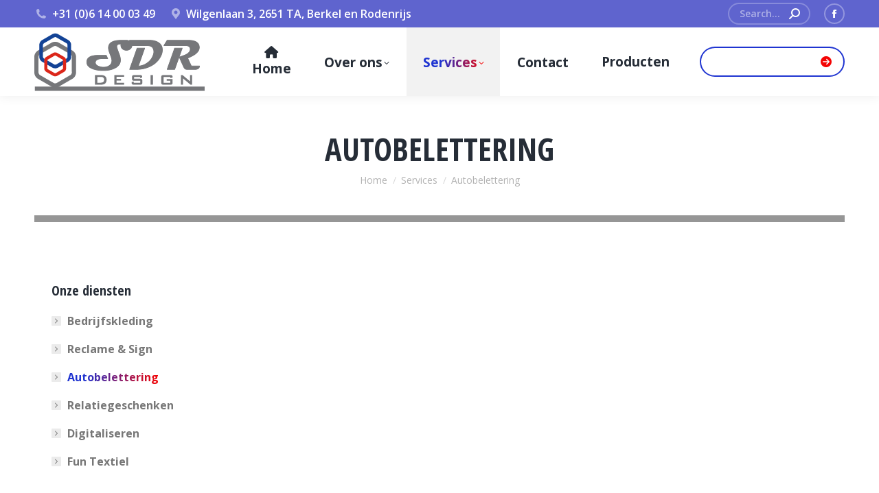

--- FILE ---
content_type: text/html; charset=UTF-8
request_url: https://sdrdesign.nl/services/autobelettering/
body_size: 15682
content:
<!DOCTYPE html>
<!--[if !(IE 6) | !(IE 7) | !(IE 8)  ]><!-->
<html lang="en-GB" class="no-js">
<!--<![endif]-->
<head>
	<meta charset="UTF-8" />
				<meta name="viewport" content="width=device-width, initial-scale=1, maximum-scale=1, user-scalable=0"/>
				<link rel="profile" href="https://gmpg.org/xfn/11" />
	<title>Autobelettering</title>
<meta name='robots' content='max-image-preview:large' />
<link rel='dns-prefetch' href='//cdnjs.cloudflare.com' />
<link rel='dns-prefetch' href='//fonts.googleapis.com' />
<link rel="alternate" type="application/rss+xml" title=" &raquo; Feed" href="https://sdrdesign.nl/feed/" />
<link rel="alternate" type="application/rss+xml" title=" &raquo; Comments Feed" href="https://sdrdesign.nl/comments/feed/" />
<link rel="alternate" title="oEmbed (JSON)" type="application/json+oembed" href="https://sdrdesign.nl/wp-json/oembed/1.0/embed?url=https%3A%2F%2Fsdrdesign.nl%2Fservices%2Fautobelettering%2F" />
<link rel="alternate" title="oEmbed (XML)" type="text/xml+oembed" href="https://sdrdesign.nl/wp-json/oembed/1.0/embed?url=https%3A%2F%2Fsdrdesign.nl%2Fservices%2Fautobelettering%2F&#038;format=xml" />
<style id='wp-img-auto-sizes-contain-inline-css'>
img:is([sizes=auto i],[sizes^="auto," i]){contain-intrinsic-size:3000px 1500px}
/*# sourceURL=wp-img-auto-sizes-contain-inline-css */
</style>
<link rel='stylesheet' id='layerslider-css' href='https://sdrdesign.nl/wp-content/plugins/LayerSlider/static/layerslider/css/layerslider.css?ver=6.10.2' media='all' />
<style id='wp-emoji-styles-inline-css'>

	img.wp-smiley, img.emoji {
		display: inline !important;
		border: none !important;
		box-shadow: none !important;
		height: 1em !important;
		width: 1em !important;
		margin: 0 0.07em !important;
		vertical-align: -0.1em !important;
		background: none !important;
		padding: 0 !important;
	}
/*# sourceURL=wp-emoji-styles-inline-css */
</style>
<link rel='stylesheet' id='wp-block-library-css' href='https://sdrdesign.nl/wp-includes/css/dist/block-library/style.min.css?ver=6.9' media='all' />
<style id='wp-block-library-theme-inline-css'>
.wp-block-audio :where(figcaption){color:#555;font-size:13px;text-align:center}.is-dark-theme .wp-block-audio :where(figcaption){color:#ffffffa6}.wp-block-audio{margin:0 0 1em}.wp-block-code{border:1px solid #ccc;border-radius:4px;font-family:Menlo,Consolas,monaco,monospace;padding:.8em 1em}.wp-block-embed :where(figcaption){color:#555;font-size:13px;text-align:center}.is-dark-theme .wp-block-embed :where(figcaption){color:#ffffffa6}.wp-block-embed{margin:0 0 1em}.blocks-gallery-caption{color:#555;font-size:13px;text-align:center}.is-dark-theme .blocks-gallery-caption{color:#ffffffa6}:root :where(.wp-block-image figcaption){color:#555;font-size:13px;text-align:center}.is-dark-theme :root :where(.wp-block-image figcaption){color:#ffffffa6}.wp-block-image{margin:0 0 1em}.wp-block-pullquote{border-bottom:4px solid;border-top:4px solid;color:currentColor;margin-bottom:1.75em}.wp-block-pullquote :where(cite),.wp-block-pullquote :where(footer),.wp-block-pullquote__citation{color:currentColor;font-size:.8125em;font-style:normal;text-transform:uppercase}.wp-block-quote{border-left:.25em solid;margin:0 0 1.75em;padding-left:1em}.wp-block-quote cite,.wp-block-quote footer{color:currentColor;font-size:.8125em;font-style:normal;position:relative}.wp-block-quote:where(.has-text-align-right){border-left:none;border-right:.25em solid;padding-left:0;padding-right:1em}.wp-block-quote:where(.has-text-align-center){border:none;padding-left:0}.wp-block-quote.is-large,.wp-block-quote.is-style-large,.wp-block-quote:where(.is-style-plain){border:none}.wp-block-search .wp-block-search__label{font-weight:700}.wp-block-search__button{border:1px solid #ccc;padding:.375em .625em}:where(.wp-block-group.has-background){padding:1.25em 2.375em}.wp-block-separator.has-css-opacity{opacity:.4}.wp-block-separator{border:none;border-bottom:2px solid;margin-left:auto;margin-right:auto}.wp-block-separator.has-alpha-channel-opacity{opacity:1}.wp-block-separator:not(.is-style-wide):not(.is-style-dots){width:100px}.wp-block-separator.has-background:not(.is-style-dots){border-bottom:none;height:1px}.wp-block-separator.has-background:not(.is-style-wide):not(.is-style-dots){height:2px}.wp-block-table{margin:0 0 1em}.wp-block-table td,.wp-block-table th{word-break:normal}.wp-block-table :where(figcaption){color:#555;font-size:13px;text-align:center}.is-dark-theme .wp-block-table :where(figcaption){color:#ffffffa6}.wp-block-video :where(figcaption){color:#555;font-size:13px;text-align:center}.is-dark-theme .wp-block-video :where(figcaption){color:#ffffffa6}.wp-block-video{margin:0 0 1em}:root :where(.wp-block-template-part.has-background){margin-bottom:0;margin-top:0;padding:1.25em 2.375em}
/*# sourceURL=/wp-includes/css/dist/block-library/theme.min.css */
</style>
<style id='classic-theme-styles-inline-css'>
/*! This file is auto-generated */
.wp-block-button__link{color:#fff;background-color:#32373c;border-radius:9999px;box-shadow:none;text-decoration:none;padding:calc(.667em + 2px) calc(1.333em + 2px);font-size:1.125em}.wp-block-file__button{background:#32373c;color:#fff;text-decoration:none}
/*# sourceURL=/wp-includes/css/classic-themes.min.css */
</style>
<style id='ic-price-field-ic-price-table-style-inline-css'>
/**
 * Note that these styles are loaded *before* editor styles, so that
 * editor-specific styles using the same selectors will take precedence.
 */
.ic-font-size-custom .price-value, .ic-font-size-custom .price-value.small-price {
    font-size: inherit;
}
/*# sourceURL=https://sdrdesign.nl/wp-content/plugins/ecommerce-product-catalog/modules/price/blocks/price-table/style.css */
</style>
<style id='ic-epc-image-gallery-style-inline-css'>
/*!
 * 
 * https://impleCode.com
 *
 * Copyright 2021 impleCode
 * Free to use under the GPLv3 license.
 * http://www.gnu.org/licenses/gpl-3.0.html
 *
 * Contributing author: Norbert Dreszer
 *
 * NOTE: DO NOT EDIT THIS FILE. FOR YOUR OWN CSS GO TO WordPress > Appearance > Additional CSS and copy the CSS that you want to modify there.
 */

.wp-block-ic-epc-image-gallery {
    display: table;
}

.wp-block-ic-epc-image-gallery.alignfull, .wp-block-ic-epc-image-gallery.alignwide {
    display: block;
}
/*# sourceURL=https://sdrdesign.nl/wp-content/plugins/ecommerce-product-catalog/includes/blocks/image-gallery/style.css */
</style>
<link rel='stylesheet' id='dashicons-css' href='https://sdrdesign.nl/wp-includes/css/dashicons.min.css?ver=6.9' media='all' />
<link rel='stylesheet' id='al_product_styles-css' href='https://sdrdesign.nl/wp-content/plugins/ecommerce-product-catalog/css/al_product.min.css?timestamp=1768832988&#038;ver=6.9' media='all' />
<link rel='stylesheet' id='ic_blocks-css' href='https://sdrdesign.nl/wp-content/plugins/ecommerce-product-catalog/includes/blocks/ic-blocks.min.css?timestamp=1768832988&#038;ver=6.9' media='all' />
<style id='global-styles-inline-css'>
:root{--wp--preset--aspect-ratio--square: 1;--wp--preset--aspect-ratio--4-3: 4/3;--wp--preset--aspect-ratio--3-4: 3/4;--wp--preset--aspect-ratio--3-2: 3/2;--wp--preset--aspect-ratio--2-3: 2/3;--wp--preset--aspect-ratio--16-9: 16/9;--wp--preset--aspect-ratio--9-16: 9/16;--wp--preset--color--black: #000000;--wp--preset--color--cyan-bluish-gray: #abb8c3;--wp--preset--color--white: #FFF;--wp--preset--color--pale-pink: #f78da7;--wp--preset--color--vivid-red: #cf2e2e;--wp--preset--color--luminous-vivid-orange: #ff6900;--wp--preset--color--luminous-vivid-amber: #fcb900;--wp--preset--color--light-green-cyan: #7bdcb5;--wp--preset--color--vivid-green-cyan: #00d084;--wp--preset--color--pale-cyan-blue: #8ed1fc;--wp--preset--color--vivid-cyan-blue: #0693e3;--wp--preset--color--vivid-purple: #9b51e0;--wp--preset--color--accent: #1f34d1;--wp--preset--color--dark-gray: #111;--wp--preset--color--light-gray: #767676;--wp--preset--gradient--vivid-cyan-blue-to-vivid-purple: linear-gradient(135deg,rgb(6,147,227) 0%,rgb(155,81,224) 100%);--wp--preset--gradient--light-green-cyan-to-vivid-green-cyan: linear-gradient(135deg,rgb(122,220,180) 0%,rgb(0,208,130) 100%);--wp--preset--gradient--luminous-vivid-amber-to-luminous-vivid-orange: linear-gradient(135deg,rgb(252,185,0) 0%,rgb(255,105,0) 100%);--wp--preset--gradient--luminous-vivid-orange-to-vivid-red: linear-gradient(135deg,rgb(255,105,0) 0%,rgb(207,46,46) 100%);--wp--preset--gradient--very-light-gray-to-cyan-bluish-gray: linear-gradient(135deg,rgb(238,238,238) 0%,rgb(169,184,195) 100%);--wp--preset--gradient--cool-to-warm-spectrum: linear-gradient(135deg,rgb(74,234,220) 0%,rgb(151,120,209) 20%,rgb(207,42,186) 40%,rgb(238,44,130) 60%,rgb(251,105,98) 80%,rgb(254,248,76) 100%);--wp--preset--gradient--blush-light-purple: linear-gradient(135deg,rgb(255,206,236) 0%,rgb(152,150,240) 100%);--wp--preset--gradient--blush-bordeaux: linear-gradient(135deg,rgb(254,205,165) 0%,rgb(254,45,45) 50%,rgb(107,0,62) 100%);--wp--preset--gradient--luminous-dusk: linear-gradient(135deg,rgb(255,203,112) 0%,rgb(199,81,192) 50%,rgb(65,88,208) 100%);--wp--preset--gradient--pale-ocean: linear-gradient(135deg,rgb(255,245,203) 0%,rgb(182,227,212) 50%,rgb(51,167,181) 100%);--wp--preset--gradient--electric-grass: linear-gradient(135deg,rgb(202,248,128) 0%,rgb(113,206,126) 100%);--wp--preset--gradient--midnight: linear-gradient(135deg,rgb(2,3,129) 0%,rgb(40,116,252) 100%);--wp--preset--font-size--small: 13px;--wp--preset--font-size--medium: 20px;--wp--preset--font-size--large: 36px;--wp--preset--font-size--x-large: 42px;--wp--preset--spacing--20: 0.44rem;--wp--preset--spacing--30: 0.67rem;--wp--preset--spacing--40: 1rem;--wp--preset--spacing--50: 1.5rem;--wp--preset--spacing--60: 2.25rem;--wp--preset--spacing--70: 3.38rem;--wp--preset--spacing--80: 5.06rem;--wp--preset--shadow--natural: 6px 6px 9px rgba(0, 0, 0, 0.2);--wp--preset--shadow--deep: 12px 12px 50px rgba(0, 0, 0, 0.4);--wp--preset--shadow--sharp: 6px 6px 0px rgba(0, 0, 0, 0.2);--wp--preset--shadow--outlined: 6px 6px 0px -3px rgb(255, 255, 255), 6px 6px rgb(0, 0, 0);--wp--preset--shadow--crisp: 6px 6px 0px rgb(0, 0, 0);}:where(.is-layout-flex){gap: 0.5em;}:where(.is-layout-grid){gap: 0.5em;}body .is-layout-flex{display: flex;}.is-layout-flex{flex-wrap: wrap;align-items: center;}.is-layout-flex > :is(*, div){margin: 0;}body .is-layout-grid{display: grid;}.is-layout-grid > :is(*, div){margin: 0;}:where(.wp-block-columns.is-layout-flex){gap: 2em;}:where(.wp-block-columns.is-layout-grid){gap: 2em;}:where(.wp-block-post-template.is-layout-flex){gap: 1.25em;}:where(.wp-block-post-template.is-layout-grid){gap: 1.25em;}.has-black-color{color: var(--wp--preset--color--black) !important;}.has-cyan-bluish-gray-color{color: var(--wp--preset--color--cyan-bluish-gray) !important;}.has-white-color{color: var(--wp--preset--color--white) !important;}.has-pale-pink-color{color: var(--wp--preset--color--pale-pink) !important;}.has-vivid-red-color{color: var(--wp--preset--color--vivid-red) !important;}.has-luminous-vivid-orange-color{color: var(--wp--preset--color--luminous-vivid-orange) !important;}.has-luminous-vivid-amber-color{color: var(--wp--preset--color--luminous-vivid-amber) !important;}.has-light-green-cyan-color{color: var(--wp--preset--color--light-green-cyan) !important;}.has-vivid-green-cyan-color{color: var(--wp--preset--color--vivid-green-cyan) !important;}.has-pale-cyan-blue-color{color: var(--wp--preset--color--pale-cyan-blue) !important;}.has-vivid-cyan-blue-color{color: var(--wp--preset--color--vivid-cyan-blue) !important;}.has-vivid-purple-color{color: var(--wp--preset--color--vivid-purple) !important;}.has-black-background-color{background-color: var(--wp--preset--color--black) !important;}.has-cyan-bluish-gray-background-color{background-color: var(--wp--preset--color--cyan-bluish-gray) !important;}.has-white-background-color{background-color: var(--wp--preset--color--white) !important;}.has-pale-pink-background-color{background-color: var(--wp--preset--color--pale-pink) !important;}.has-vivid-red-background-color{background-color: var(--wp--preset--color--vivid-red) !important;}.has-luminous-vivid-orange-background-color{background-color: var(--wp--preset--color--luminous-vivid-orange) !important;}.has-luminous-vivid-amber-background-color{background-color: var(--wp--preset--color--luminous-vivid-amber) !important;}.has-light-green-cyan-background-color{background-color: var(--wp--preset--color--light-green-cyan) !important;}.has-vivid-green-cyan-background-color{background-color: var(--wp--preset--color--vivid-green-cyan) !important;}.has-pale-cyan-blue-background-color{background-color: var(--wp--preset--color--pale-cyan-blue) !important;}.has-vivid-cyan-blue-background-color{background-color: var(--wp--preset--color--vivid-cyan-blue) !important;}.has-vivid-purple-background-color{background-color: var(--wp--preset--color--vivid-purple) !important;}.has-black-border-color{border-color: var(--wp--preset--color--black) !important;}.has-cyan-bluish-gray-border-color{border-color: var(--wp--preset--color--cyan-bluish-gray) !important;}.has-white-border-color{border-color: var(--wp--preset--color--white) !important;}.has-pale-pink-border-color{border-color: var(--wp--preset--color--pale-pink) !important;}.has-vivid-red-border-color{border-color: var(--wp--preset--color--vivid-red) !important;}.has-luminous-vivid-orange-border-color{border-color: var(--wp--preset--color--luminous-vivid-orange) !important;}.has-luminous-vivid-amber-border-color{border-color: var(--wp--preset--color--luminous-vivid-amber) !important;}.has-light-green-cyan-border-color{border-color: var(--wp--preset--color--light-green-cyan) !important;}.has-vivid-green-cyan-border-color{border-color: var(--wp--preset--color--vivid-green-cyan) !important;}.has-pale-cyan-blue-border-color{border-color: var(--wp--preset--color--pale-cyan-blue) !important;}.has-vivid-cyan-blue-border-color{border-color: var(--wp--preset--color--vivid-cyan-blue) !important;}.has-vivid-purple-border-color{border-color: var(--wp--preset--color--vivid-purple) !important;}.has-vivid-cyan-blue-to-vivid-purple-gradient-background{background: var(--wp--preset--gradient--vivid-cyan-blue-to-vivid-purple) !important;}.has-light-green-cyan-to-vivid-green-cyan-gradient-background{background: var(--wp--preset--gradient--light-green-cyan-to-vivid-green-cyan) !important;}.has-luminous-vivid-amber-to-luminous-vivid-orange-gradient-background{background: var(--wp--preset--gradient--luminous-vivid-amber-to-luminous-vivid-orange) !important;}.has-luminous-vivid-orange-to-vivid-red-gradient-background{background: var(--wp--preset--gradient--luminous-vivid-orange-to-vivid-red) !important;}.has-very-light-gray-to-cyan-bluish-gray-gradient-background{background: var(--wp--preset--gradient--very-light-gray-to-cyan-bluish-gray) !important;}.has-cool-to-warm-spectrum-gradient-background{background: var(--wp--preset--gradient--cool-to-warm-spectrum) !important;}.has-blush-light-purple-gradient-background{background: var(--wp--preset--gradient--blush-light-purple) !important;}.has-blush-bordeaux-gradient-background{background: var(--wp--preset--gradient--blush-bordeaux) !important;}.has-luminous-dusk-gradient-background{background: var(--wp--preset--gradient--luminous-dusk) !important;}.has-pale-ocean-gradient-background{background: var(--wp--preset--gradient--pale-ocean) !important;}.has-electric-grass-gradient-background{background: var(--wp--preset--gradient--electric-grass) !important;}.has-midnight-gradient-background{background: var(--wp--preset--gradient--midnight) !important;}.has-small-font-size{font-size: var(--wp--preset--font-size--small) !important;}.has-medium-font-size{font-size: var(--wp--preset--font-size--medium) !important;}.has-large-font-size{font-size: var(--wp--preset--font-size--large) !important;}.has-x-large-font-size{font-size: var(--wp--preset--font-size--x-large) !important;}
:where(.wp-block-post-template.is-layout-flex){gap: 1.25em;}:where(.wp-block-post-template.is-layout-grid){gap: 1.25em;}
:where(.wp-block-term-template.is-layout-flex){gap: 1.25em;}:where(.wp-block-term-template.is-layout-grid){gap: 1.25em;}
:where(.wp-block-columns.is-layout-flex){gap: 2em;}:where(.wp-block-columns.is-layout-grid){gap: 2em;}
:root :where(.wp-block-pullquote){font-size: 1.5em;line-height: 1.6;}
/*# sourceURL=global-styles-inline-css */
</style>
<link rel='stylesheet' id='contact-form-7-css' href='https://sdrdesign.nl/wp-content/plugins/contact-form-7/includes/css/styles.css?ver=6.1.4' media='all' />
<link rel='stylesheet' id='go-pricing-styles-css' href='https://sdrdesign.nl/wp-content/plugins/go_pricing/assets/css/go_pricing_styles.css?ver=3.4' media='all' />
<link rel='stylesheet' id='the7-font-css' href='https://sdrdesign.nl/wp-content/themes/dt-the7/fonts/icomoon-the7-font/icomoon-the7-font.min.css?ver=14.0.2.1' media='all' />
<link rel='stylesheet' id='the7-awesome-fonts-css' href='https://sdrdesign.nl/wp-content/themes/dt-the7/fonts/FontAwesome/css/all.min.css?ver=14.0.2.1' media='all' />
<link rel='stylesheet' id='dt-web-fonts-css' href='https://fonts.googleapis.com/css?family=Roboto:400,600,700%7COpen+Sans:400,600,700%7CRoboto+Condensed:400,600,700%7COpen+Sans+Condensed:400,600,700' media='all' />
<link rel='stylesheet' id='dt-main-css' href='https://sdrdesign.nl/wp-content/themes/dt-the7/css/main.min.css?ver=14.0.2.1' media='all' />
<style id='dt-main-inline-css'>
body #load {
  display: block;
  height: 100%;
  overflow: hidden;
  position: fixed;
  width: 100%;
  z-index: 9901;
  opacity: 1;
  visibility: visible;
  transition: all .35s ease-out;
}
.load-wrap {
  width: 100%;
  height: 100%;
  background-position: center center;
  background-repeat: no-repeat;
  text-align: center;
  display: -ms-flexbox;
  display: -ms-flex;
  display: flex;
  -ms-align-items: center;
  -ms-flex-align: center;
  align-items: center;
  -ms-flex-flow: column wrap;
  flex-flow: column wrap;
  -ms-flex-pack: center;
  -ms-justify-content: center;
  justify-content: center;
}
.load-wrap > svg {
  position: absolute;
  top: 50%;
  left: 50%;
  transform: translate(-50%,-50%);
}
#load {
  background: var(--the7-elementor-beautiful-loading-bg,#ffffff);
  --the7-beautiful-spinner-color2: var(--the7-beautiful-spinner-color,rgba(147,194,72,0.3));
}

/*# sourceURL=dt-main-inline-css */
</style>
<link rel='stylesheet' id='the7-custom-scrollbar-css' href='https://sdrdesign.nl/wp-content/themes/dt-the7/lib/custom-scrollbar/custom-scrollbar.min.css?ver=14.0.2.1' media='all' />
<link rel='stylesheet' id='the7-wpbakery-css' href='https://sdrdesign.nl/wp-content/themes/dt-the7/css/wpbakery.min.css?ver=14.0.2.1' media='all' />
<link rel='stylesheet' id='the7-core-css' href='https://sdrdesign.nl/wp-content/plugins/dt-the7-core/assets/css/post-type.min.css?ver=2.7.12' media='all' />
<link rel='stylesheet' id='the7-css-vars-css' href='https://sdrdesign.nl/wp-content/uploads/the7-css/css-vars.css?ver=e5d2d9f22819' media='all' />
<link rel='stylesheet' id='dt-custom-css' href='https://sdrdesign.nl/wp-content/uploads/the7-css/custom.css?ver=e5d2d9f22819' media='all' />
<link rel='stylesheet' id='dt-media-css' href='https://sdrdesign.nl/wp-content/uploads/the7-css/media.css?ver=e5d2d9f22819' media='all' />
<link rel='stylesheet' id='the7-mega-menu-css' href='https://sdrdesign.nl/wp-content/uploads/the7-css/mega-menu.css?ver=e5d2d9f22819' media='all' />
<link rel='stylesheet' id='the7-elements-albums-portfolio-css' href='https://sdrdesign.nl/wp-content/uploads/the7-css/the7-elements-albums-portfolio.css?ver=e5d2d9f22819' media='all' />
<link rel='stylesheet' id='the7-elements-css' href='https://sdrdesign.nl/wp-content/uploads/the7-css/post-type-dynamic.css?ver=e5d2d9f22819' media='all' />
<link rel='stylesheet' id='style-css' href='https://sdrdesign.nl/wp-content/themes/dt-the7/style.css?ver=14.0.2.1' media='all' />
<link rel='stylesheet' id='the7-elementor-global-css' href='https://sdrdesign.nl/wp-content/themes/dt-the7/css/compatibility/elementor/elementor-global.min.css?ver=14.0.2.1' media='all' />
<script src="https://sdrdesign.nl/wp-includes/js/jquery/jquery.min.js?ver=3.7.1" id="jquery-core-js"></script>
<script src="https://sdrdesign.nl/wp-includes/js/jquery/jquery-migrate.min.js?ver=3.4.1" id="jquery-migrate-js"></script>
<script id="layerslider-greensock-js-extra">
var LS_Meta = {"v":"6.10.2"};
//# sourceURL=layerslider-greensock-js-extra
</script>
<script src="https://sdrdesign.nl/wp-content/plugins/LayerSlider/static/layerslider/js/greensock.js?ver=1.19.0" id="layerslider-greensock-js"></script>
<script src="https://sdrdesign.nl/wp-content/plugins/LayerSlider/static/layerslider/js/layerslider.kreaturamedia.jquery.js?ver=6.10.2" id="layerslider-js"></script>
<script src="https://sdrdesign.nl/wp-content/plugins/LayerSlider/static/layerslider/js/layerslider.transitions.js?ver=6.10.2" id="layerslider-transitions-js"></script>
<script id="gw-tweenmax-js-before">
var oldGS=window.GreenSockGlobals,oldGSQueue=window._gsQueue,oldGSDefine=window._gsDefine;window._gsDefine=null;delete(window._gsDefine);var gwGS=window.GreenSockGlobals={};
//# sourceURL=gw-tweenmax-js-before
</script>
<script src="https://cdnjs.cloudflare.com/ajax/libs/gsap/1.11.2/TweenMax.min.js" id="gw-tweenmax-js"></script>
<script id="gw-tweenmax-js-after">
try{window.GreenSockGlobals=null;window._gsQueue=null;window._gsDefine=null;delete(window.GreenSockGlobals);delete(window._gsQueue);delete(window._gsDefine);window.GreenSockGlobals=oldGS;window._gsQueue=oldGSQueue;window._gsDefine=oldGSDefine;}catch(e){}
//# sourceURL=gw-tweenmax-js-after
</script>
<script id="dt-above-fold-js-extra">
var dtLocal = {"themeUrl":"https://sdrdesign.nl/wp-content/themes/dt-the7","passText":"To view this protected post, enter the password below:","moreButtonText":{"loading":"Loading...","loadMore":"Load more"},"postID":"1288","ajaxurl":"https://sdrdesign.nl/wp-admin/admin-ajax.php","REST":{"baseUrl":"https://sdrdesign.nl/wp-json/the7/v1","endpoints":{"sendMail":"/send-mail"}},"contactMessages":{"required":"One or more fields have an error. Please check and try again.","terms":"Please accept the privacy policy.","fillTheCaptchaError":"Please, fill the captcha."},"captchaSiteKey":"","ajaxNonce":"27d8dab72b","pageData":{"type":"page","template":"page","layout":null},"themeSettings":{"smoothScroll":"off","lazyLoading":false,"desktopHeader":{"height":100},"ToggleCaptionEnabled":"disabled","ToggleCaption":"Navigation","floatingHeader":{"showAfter":160,"showMenu":true,"height":70,"logo":{"showLogo":true,"html":"\u003Cimg class=\" preload-me\" src=\"https://sdrdesign.nl/wp-content/uploads/2020/07/logo-website-4.png\" srcset=\"https://sdrdesign.nl/wp-content/uploads/2020/07/logo-website-4.png 248w\" width=\"248\" height=\"85\"   sizes=\"248px\" alt=\"\" /\u003E","url":"https://sdrdesign.nl/"}},"topLine":{"floatingTopLine":{"logo":{"showLogo":false,"html":""}}},"mobileHeader":{"firstSwitchPoint":1100,"secondSwitchPoint":778,"firstSwitchPointHeight":70,"secondSwitchPointHeight":60,"mobileToggleCaptionEnabled":"disabled","mobileToggleCaption":"Menu"},"stickyMobileHeaderFirstSwitch":{"logo":{"html":"\u003Cimg class=\" preload-me\" src=\"https://sdrdesign.nl/wp-content/uploads/2020/07/logo-website-4.png\" srcset=\"https://sdrdesign.nl/wp-content/uploads/2020/07/logo-website-4.png 248w\" width=\"248\" height=\"85\"   sizes=\"248px\" alt=\"\" /\u003E"}},"stickyMobileHeaderSecondSwitch":{"logo":{"html":"\u003Cimg class=\" preload-me\" src=\"https://sdrdesign.nl/wp-content/uploads/2020/07/logo-website-4.png\" srcset=\"https://sdrdesign.nl/wp-content/uploads/2020/07/logo-website-4.png 248w\" width=\"248\" height=\"85\"   sizes=\"248px\" alt=\"\" /\u003E"}},"sidebar":{"switchPoint":990},"boxedWidth":"1340px"},"VCMobileScreenWidth":"778","elementor":{"settings":{"container_width":1140}}};
var dtShare = {"shareButtonText":{"facebook":"Share on Facebook","twitter":"Share on X","pinterest":"Pin it","linkedin":"Share on Linkedin","whatsapp":"Share on Whatsapp"},"overlayOpacity":"80"};
//# sourceURL=dt-above-fold-js-extra
</script>
<script src="https://sdrdesign.nl/wp-content/themes/dt-the7/js/above-the-fold.min.js?ver=14.0.2.1" id="dt-above-fold-js"></script>
<script></script><meta name="generator" content="Powered by LayerSlider 6.10.2 - Multi-Purpose, Responsive, Parallax, Mobile-Friendly Slider Plugin for WordPress." />
<!-- LayerSlider updates and docs at: https://layerslider.kreaturamedia.com -->
<link rel="https://api.w.org/" href="https://sdrdesign.nl/wp-json/" /><link rel="alternate" title="JSON" type="application/json" href="https://sdrdesign.nl/wp-json/wp/v2/pages/1288" /><link rel="EditURI" type="application/rsd+xml" title="RSD" href="https://sdrdesign.nl/xmlrpc.php?rsd" />
<meta name="generator" content="WordPress 6.9" />
<link rel="canonical" href="https://sdrdesign.nl/services/autobelettering/" />
<link rel='shortlink' href='https://sdrdesign.nl/?p=1288' />
<meta property="og:title" content="Autobelettering" />
<meta property="og:url" content="https://sdrdesign.nl/services/autobelettering/" />
<meta property="og:type" content="article" />
<meta name="generator" content="Elementor 3.34.2; settings: css_print_method-external, google_font-enabled, font_display-auto">
<style>.recentcomments a{display:inline !important;padding:0 !important;margin:0 !important;}</style>			<style>
				.e-con.e-parent:nth-of-type(n+4):not(.e-lazyloaded):not(.e-no-lazyload),
				.e-con.e-parent:nth-of-type(n+4):not(.e-lazyloaded):not(.e-no-lazyload) * {
					background-image: none !important;
				}
				@media screen and (max-height: 1024px) {
					.e-con.e-parent:nth-of-type(n+3):not(.e-lazyloaded):not(.e-no-lazyload),
					.e-con.e-parent:nth-of-type(n+3):not(.e-lazyloaded):not(.e-no-lazyload) * {
						background-image: none !important;
					}
				}
				@media screen and (max-height: 640px) {
					.e-con.e-parent:nth-of-type(n+2):not(.e-lazyloaded):not(.e-no-lazyload),
					.e-con.e-parent:nth-of-type(n+2):not(.e-lazyloaded):not(.e-no-lazyload) * {
						background-image: none !important;
					}
				}
			</style>
			<meta name="generator" content="Powered by WPBakery Page Builder - drag and drop page builder for WordPress."/>
<meta name="generator" content="Powered by Slider Revolution 6.7.38 - responsive, Mobile-Friendly Slider Plugin for WordPress with comfortable drag and drop interface." />
<script type="text/javascript" id="the7-loader-script">
document.addEventListener("DOMContentLoaded", function(event) {
	var load = document.getElementById("load");
	if(!load.classList.contains('loader-removed')){
		var removeLoading = setTimeout(function() {
			load.className += " loader-removed";
		}, 300);
	}
});
</script>
		<script>function setREVStartSize(e){
			//window.requestAnimationFrame(function() {
				window.RSIW = window.RSIW===undefined ? window.innerWidth : window.RSIW;
				window.RSIH = window.RSIH===undefined ? window.innerHeight : window.RSIH;
				try {
					var pw = document.getElementById(e.c).parentNode.offsetWidth,
						newh;
					pw = pw===0 || isNaN(pw) || (e.l=="fullwidth" || e.layout=="fullwidth") ? window.RSIW : pw;
					e.tabw = e.tabw===undefined ? 0 : parseInt(e.tabw);
					e.thumbw = e.thumbw===undefined ? 0 : parseInt(e.thumbw);
					e.tabh = e.tabh===undefined ? 0 : parseInt(e.tabh);
					e.thumbh = e.thumbh===undefined ? 0 : parseInt(e.thumbh);
					e.tabhide = e.tabhide===undefined ? 0 : parseInt(e.tabhide);
					e.thumbhide = e.thumbhide===undefined ? 0 : parseInt(e.thumbhide);
					e.mh = e.mh===undefined || e.mh=="" || e.mh==="auto" ? 0 : parseInt(e.mh,0);
					if(e.layout==="fullscreen" || e.l==="fullscreen")
						newh = Math.max(e.mh,window.RSIH);
					else{
						e.gw = Array.isArray(e.gw) ? e.gw : [e.gw];
						for (var i in e.rl) if (e.gw[i]===undefined || e.gw[i]===0) e.gw[i] = e.gw[i-1];
						e.gh = e.el===undefined || e.el==="" || (Array.isArray(e.el) && e.el.length==0)? e.gh : e.el;
						e.gh = Array.isArray(e.gh) ? e.gh : [e.gh];
						for (var i in e.rl) if (e.gh[i]===undefined || e.gh[i]===0) e.gh[i] = e.gh[i-1];
											
						var nl = new Array(e.rl.length),
							ix = 0,
							sl;
						e.tabw = e.tabhide>=pw ? 0 : e.tabw;
						e.thumbw = e.thumbhide>=pw ? 0 : e.thumbw;
						e.tabh = e.tabhide>=pw ? 0 : e.tabh;
						e.thumbh = e.thumbhide>=pw ? 0 : e.thumbh;
						for (var i in e.rl) nl[i] = e.rl[i]<window.RSIW ? 0 : e.rl[i];
						sl = nl[0];
						for (var i in nl) if (sl>nl[i] && nl[i]>0) { sl = nl[i]; ix=i;}
						var m = pw>(e.gw[ix]+e.tabw+e.thumbw) ? 1 : (pw-(e.tabw+e.thumbw)) / (e.gw[ix]);
						newh =  (e.gh[ix] * m) + (e.tabh + e.thumbh);
					}
					var el = document.getElementById(e.c);
					if (el!==null && el) el.style.height = newh+"px";
					el = document.getElementById(e.c+"_wrapper");
					if (el!==null && el) {
						el.style.height = newh+"px";
						el.style.display = "block";
					}
				} catch(e){
					console.log("Failure at Presize of Slider:" + e)
				}
			//});
		  };</script>
<noscript><style> .wpb_animate_when_almost_visible { opacity: 1; }</style></noscript><style id='the7-custom-inline-css' type='text/css'>
.alignfull {
  margin-top: calc(2 * 1rem);
  margin-right: 0;
  margin-bottom: calc(2 * 1rem);
  margin-left: 0;
  max-width: 100%;
}

.wp-block-image.alignfull img {
  width: 100vw;
  margin-left: auto;
  margin-right: auto;
}

</style>
</head>
<body id="the7-body" class="wp-singular page-template-default page page-id-1288 page-child parent-pageid-249 wp-embed-responsive wp-theme-dt-the7 the7-core-ver-2.7.12 dt-responsive-on right-mobile-menu-close-icon ouside-menu-close-icon mobile-hamburger-close-bg-enable mobile-hamburger-close-bg-hover-enable  fade-small-mobile-menu-close-icon fade-medium-menu-close-icon accent-gradient srcset-enabled btn-flat custom-btn-color custom-btn-hover-color phantom-sticky phantom-shadow-decoration phantom-main-logo-on sticky-mobile-header top-header first-switch-logo-left first-switch-menu-right second-switch-logo-left second-switch-menu-right right-mobile-menu layzr-loading-on inline-message-style the7-ver-14.0.2.1 dt-fa-compatibility wpb-js-composer js-comp-ver-8.7.2 vc_responsive elementor-default elementor-kit-137">
<!-- The7 14.0.2.1 -->
<div id="load" class="hourglass-loader">
	<div class="load-wrap"><style type="text/css">
    .the7-spinner {
        width: 60px;
        height: 72px;
        position: relative;
    }
    .the7-spinner > div {
        animation: spinner-animation 1.2s cubic-bezier(1, 1, 1, 1) infinite;
        width: 9px;
        left: 0;
        display: inline-block;
        position: absolute;
        background-color:var(--the7-beautiful-spinner-color2);
        height: 18px;
        top: 27px;
    }
    div.the7-spinner-animate-2 {
        animation-delay: 0.2s;
        left: 13px
    }
    div.the7-spinner-animate-3 {
        animation-delay: 0.4s;
        left: 26px
    }
    div.the7-spinner-animate-4 {
        animation-delay: 0.6s;
        left: 39px
    }
    div.the7-spinner-animate-5 {
        animation-delay: 0.8s;
        left: 52px
    }
    @keyframes spinner-animation {
        0% {
            top: 27px;
            height: 18px;
        }
        20% {
            top: 9px;
            height: 54px;
        }
        50% {
            top: 27px;
            height: 18px;
        }
        100% {
            top: 27px;
            height: 18px;
        }
    }
</style>

<div class="the7-spinner">
    <div class="the7-spinner-animate-1"></div>
    <div class="the7-spinner-animate-2"></div>
    <div class="the7-spinner-animate-3"></div>
    <div class="the7-spinner-animate-4"></div>
    <div class="the7-spinner-animate-5"></div>
</div></div>
</div>
<div id="page" >
	<a class="skip-link screen-reader-text" href="#content">Skip to content</a>

<div class="masthead inline-header justify widgets full-height full-width shadow-decoration shadow-mobile-header-decoration medium-mobile-menu-icon dt-parent-menu-clickable show-sub-menu-on-hover show-mobile-logo" >

	<div class="top-bar top-bar-line-hide">
	<div class="top-bar-bg" ></div>
	<div class="left-widgets mini-widgets"><span class="mini-contacts phone show-on-desktop in-top-bar-left in-top-bar"><i class="fa-fw the7-mw-icon-phone-bold"></i>+31 (0)6 14 00 03 49</span><span class="mini-contacts address show-on-desktop in-top-bar-left in-top-bar"><i class="fa-fw the7-mw-icon-address-bold"></i>Wilgenlaan 3, 2651 TA, Berkel en Rodenrijs</span></div><div class="right-widgets mini-widgets"><div class="mini-search show-on-desktop in-menu-first-switch in-menu-second-switch animate-search-width custom-icon"><form class="searchform mini-widget-searchform" role="search" method="get" action="https://sdrdesign.nl/">

	<div class="screen-reader-text">Search:</div>

	
		<input type="text" aria-label="Search" class="field searchform-s" name="s" value="" placeholder="Search..." title="Search form"/>
		<a href="" class="search-icon"  aria-label="Search"><i class="the7-mw-icon-search-bold" aria-hidden="true"></i></a>

			<input type="submit" class="assistive-text searchsubmit" value="Go!"/>
</form>
</div><div class="soc-ico show-on-desktop in-top-bar-right in-menu-second-switch disabled-bg custom-border border-on hover-custom-bg hover-disabled-border  hover-border-off"><a title="Facebook page opens in new window" href="https://www.facebook.com/SDRDesign.nl" target="_blank" class="facebook"><span class="soc-font-icon"></span><span class="screen-reader-text">Facebook page opens in new window</span></a></div></div></div>

	<header class="header-bar" role="banner">

		<div class="branding">
	<div id="site-title" class="assistive-text"></div>
	<div id="site-description" class="assistive-text"></div>
	<a class="same-logo" href="https://sdrdesign.nl/"><img class=" preload-me" src="https://sdrdesign.nl/wp-content/uploads/2020/07/logo-website-4.png" srcset="https://sdrdesign.nl/wp-content/uploads/2020/07/logo-website-4.png 248w" width="248" height="85"   sizes="248px" alt="" /><img class="mobile-logo preload-me" src="https://sdrdesign.nl/wp-content/uploads/2020/07/logo-website-4.png" srcset="https://sdrdesign.nl/wp-content/uploads/2020/07/logo-website-4.png 248w" width="248" height="85"   sizes="248px" alt="" /></a></div>

		<ul id="primary-menu" class="main-nav bg-outline-decoration hover-bg-decoration active-bg-decoration gradient-hover level-arrows-on outside-item-remove-margin"><li class="menu-item menu-item-type-post_type menu-item-object-page menu-item-home menu-item-2653 first depth-0"><a href='https://sdrdesign.nl/' class=' mega-menu-img mega-menu-img-top' data-level='1'><i class="fa-fw fas fa-home" style="margin: 0px 0px 3px 0px;" ></i><span class="menu-item-text"><span class="menu-text">Home</span></span></a></li> <li class="menu-item menu-item-type-post_type menu-item-object-page menu-item-has-children menu-item-2650 has-children depth-0"><a href='https://sdrdesign.nl/about-us/company/' class=' mega-menu-img mega-menu-img-top' data-level='1' aria-haspopup='true' aria-expanded='false'><i class="fa-fw Defaults-group" style="margin: 0px 0px 3px 0px;" ></i><span class="menu-item-text"><span class="menu-text">Over ons</span></span></a><ul class="sub-nav gradient-hover level-arrows-on" role="group"><li class="menu-item menu-item-type-post_type menu-item-object-page menu-item-2649 first depth-1"><a href='https://sdrdesign.nl/about-us/' class=' mega-menu-img mega-menu-img-left' data-level='2'><img class="preload-me lazy-load aspect" src="data:image/svg+xml,%3Csvg%20xmlns%3D&#39;http%3A%2F%2Fwww.w3.org%2F2000%2Fsvg&#39;%20viewBox%3D&#39;0%200%2060%2060&#39;%2F%3E" data-src="https://sdrdesign.nl/wp-content/uploads/2018/11/img020-60x60.jpg" data-srcset="https://sdrdesign.nl/wp-content/uploads/2018/11/img020-60x60.jpg 60w, https://sdrdesign.nl/wp-content/uploads/2018/11/img020-120x120.jpg 120w" loading="eager" sizes="(max-width: 60px) 100vw, 60px" alt="Menu icon" width="60" height="60"  style="--ratio: 60 / 60;border-radius: 0px;margin: 0px 20px 0px 0px;" /><span class="menu-item-text"><span class="menu-text">Het Bedrijf</span></span></a></li> <li class="menu-item menu-item-type-post_type menu-item-object-page menu-item-2663 depth-1"><a href='https://sdrdesign.nl/testimonials/' class=' mega-menu-img mega-menu-img-left' data-level='2'><img class="preload-me lazy-load aspect" src="data:image/svg+xml,%3Csvg%20xmlns%3D&#39;http%3A%2F%2Fwww.w3.org%2F2000%2Fsvg&#39;%20viewBox%3D&#39;0%200%2060%2060&#39;%2F%3E" data-src="https://sdrdesign.nl/wp-content/uploads/2018/11/s007-60x60.jpg" data-srcset="https://sdrdesign.nl/wp-content/uploads/2018/11/s007-60x60.jpg 60w, https://sdrdesign.nl/wp-content/uploads/2018/11/s007-120x120.jpg 120w" loading="eager" sizes="(max-width: 60px) 100vw, 60px" alt="Menu icon" width="60" height="60"  style="--ratio: 60 / 60;border-radius: 0px;margin: 0px 20px 0px 0px;" /><span class="menu-item-text"><span class="menu-text">Wat klanten zeggen</span></span></a></li> <li class="menu-item menu-item-type-post_type menu-item-object-page menu-item-2651 depth-1"><a href='https://sdrdesign.nl/about-us/gallery/' class=' mega-menu-img mega-menu-img-left' data-level='2'><img class="preload-me lazy-load aspect" src="data:image/svg+xml,%3Csvg%20xmlns%3D&#39;http%3A%2F%2Fwww.w3.org%2F2000%2Fsvg&#39;%20viewBox%3D&#39;0%200%2060%2060&#39;%2F%3E" data-src="https://sdrdesign.nl/wp-content/uploads/2018/11/s001-60x60.jpg" data-srcset="https://sdrdesign.nl/wp-content/uploads/2018/11/s001-60x60.jpg 60w, https://sdrdesign.nl/wp-content/uploads/2018/11/s001-120x120.jpg 120w" loading="eager" sizes="(max-width: 60px) 100vw, 60px" alt="Menu icon" width="60" height="60"  style="--ratio: 60 / 60;border-radius: 0px;margin: 0px 20px 0px 0px;" /><span class="menu-item-text"><span class="menu-text">Portfolio</span></span></a></li> </ul></li> <li class="menu-item menu-item-type-post_type menu-item-object-page current-page-ancestor current-menu-ancestor current-menu-parent current-page-parent current_page_parent current_page_ancestor menu-item-has-children menu-item-2665 act has-children depth-0 dt-mega-menu mega-auto-width mega-column-2"><a href='https://sdrdesign.nl/services/' class=' mega-menu-img mega-menu-img-top' data-level='1' aria-haspopup='true' aria-expanded='false'><i class="fa-fw Defaults-clipboard" style="margin: 0px 0px 3px 0px;" ></i><span class="menu-item-text"><span class="menu-text">Services</span></span></a><div class="dt-mega-menu-wrap"><ul class="sub-nav gradient-hover level-arrows-on" role="group"><li class="menu-item menu-item-type-post_type menu-item-object-page menu-item-2667 first depth-1 no-link dt-mega-parent wf-1-2"><a href='https://sdrdesign.nl/services/relatiegeschenken/' class=' mega-menu-img mega-menu-img-left' data-level='2'><img class="preload-me lazy-load aspect" src="data:image/svg+xml,%3Csvg%20xmlns%3D&#39;http%3A%2F%2Fwww.w3.org%2F2000%2Fsvg&#39;%20viewBox%3D&#39;0%200%2060%2060&#39;%2F%3E" data-src="https://sdrdesign.nl/wp-content/uploads/2020/07/cropped-relatiegeschenken-overzicht-60x60.jpg" data-srcset="https://sdrdesign.nl/wp-content/uploads/2020/07/cropped-relatiegeschenken-overzicht-60x60.jpg 60w, https://sdrdesign.nl/wp-content/uploads/2020/07/cropped-relatiegeschenken-overzicht-120x120.jpg 120w" loading="eager" sizes="(max-width: 60px) 100vw, 60px" alt="Menu icon" width="60" height="60"  style="--ratio: 60 / 60;border-radius: 0px;margin: 0px 20px 0px 0px;" /><span class="menu-item-text"><span class="menu-text">Relatiegeschenken</span></span></a></li> <li class="menu-item menu-item-type-post_type menu-item-object-page current-menu-item page_item page-item-1288 current_page_item menu-item-2666 act depth-1 no-link dt-mega-parent wf-1-2"><a href='https://sdrdesign.nl/services/autobelettering/' class=' mega-menu-img mega-menu-img-left' data-level='2'><img class="preload-me lazy-load aspect" src="data:image/svg+xml,%3Csvg%20xmlns%3D&#39;http%3A%2F%2Fwww.w3.org%2F2000%2Fsvg&#39;%20viewBox%3D&#39;0%200%2060%2060&#39;%2F%3E" data-src="https://sdrdesign.nl/wp-content/uploads/2020/07/Depositphotos_6442128_xl-2015-60x60.png" data-srcset="https://sdrdesign.nl/wp-content/uploads/2020/07/Depositphotos_6442128_xl-2015-60x60.png 60w, https://sdrdesign.nl/wp-content/uploads/2020/07/Depositphotos_6442128_xl-2015-120x120.png 120w" loading="eager" sizes="(max-width: 60px) 100vw, 60px" alt="Menu icon" width="60" height="60"  style="--ratio: 60 / 60;border-radius: 0px;margin: 0px 20px 0px 0px;" /><span class="menu-item-text"><span class="menu-text">Autobelettering</span></span></a></li> <li class="menu-item menu-item-type-post_type menu-item-object-page menu-item-2670 depth-1 no-link dt-mega-parent wf-1-2"><a href='https://sdrdesign.nl/services/reclame-sign/' class=' mega-menu-img mega-menu-img-left' data-level='2'><img class="preload-me lazy-load aspect" src="data:image/svg+xml,%3Csvg%20xmlns%3D&#39;http%3A%2F%2Fwww.w3.org%2F2000%2Fsvg&#39;%20viewBox%3D&#39;0%200%2060%2060&#39;%2F%3E" data-src="https://sdrdesign.nl/wp-content/uploads/2020/07/other-small-60x60.jpg" data-srcset="https://sdrdesign.nl/wp-content/uploads/2020/07/other-small-60x60.jpg 60w, https://sdrdesign.nl/wp-content/uploads/2020/07/other-small-120x120.jpg 120w" loading="eager" sizes="(max-width: 60px) 100vw, 60px" alt="Menu icon" width="60" height="60"  style="--ratio: 60 / 60;border-radius: 0px;margin: 0px 20px 0px 0px;" /><span class="menu-item-text"><span class="menu-text">Reclame &#038; Sign</span></span></a></li> <li class="menu-item menu-item-type-post_type menu-item-object-page menu-item-2668 depth-1 no-link dt-mega-parent wf-1-2"><a href='https://sdrdesign.nl/services/digitaliseren/' class=' mega-menu-img mega-menu-img-left' data-level='2'><img class="preload-me lazy-load aspect" src="data:image/svg+xml,%3Csvg%20xmlns%3D&#39;http%3A%2F%2Fwww.w3.org%2F2000%2Fsvg&#39;%20viewBox%3D&#39;0%200%2060%2060&#39;%2F%3E" data-src="https://sdrdesign.nl/wp-content/uploads/2018/11/s008-60x60.jpg" data-srcset="https://sdrdesign.nl/wp-content/uploads/2018/11/s008-60x60.jpg 60w, https://sdrdesign.nl/wp-content/uploads/2018/11/s008-120x120.jpg 120w" loading="eager" sizes="(max-width: 60px) 100vw, 60px" alt="Menu icon" width="60" height="60"  style="--ratio: 60 / 60;border-radius: 0px;margin: 0px 20px 0px 0px;" /><span class="menu-item-text"><span class="menu-text">Digitaliseren</span></span></a></li> <li class="menu-item menu-item-type-post_type menu-item-object-page menu-item-2671 depth-1 no-link dt-mega-parent wf-1-2"><a href='https://sdrdesign.nl/services/bedrijfskleding/' class=' mega-menu-img mega-menu-img-left' data-level='2'><img class="preload-me lazy-load aspect" src="data:image/svg+xml,%3Csvg%20xmlns%3D&#39;http%3A%2F%2Fwww.w3.org%2F2000%2Fsvg&#39;%20viewBox%3D&#39;0%200%2060%2060&#39;%2F%3E" data-src="https://sdrdesign.nl/wp-content/uploads/2020/07/DSC_0187-60x60.jpg" data-srcset="https://sdrdesign.nl/wp-content/uploads/2020/07/DSC_0187-60x60.jpg 60w, https://sdrdesign.nl/wp-content/uploads/2020/07/DSC_0187-120x120.jpg 120w" loading="eager" sizes="(max-width: 60px) 100vw, 60px" alt="Menu icon" width="60" height="60"  style="--ratio: 60 / 60;border-radius: 0px;margin: 0px 20px 0px 0px;" /><span class="menu-item-text"><span class="menu-text">Bedrijfskleding</span></span></a></li> <li class="menu-item menu-item-type-post_type menu-item-object-page menu-item-2669 depth-1 no-link dt-mega-parent wf-1-2"><a href='https://sdrdesign.nl/services/fun-textiel/' class=' mega-menu-img mega-menu-img-left' data-level='2'><img class="preload-me lazy-load aspect" src="data:image/svg+xml,%3Csvg%20xmlns%3D&#39;http%3A%2F%2Fwww.w3.org%2F2000%2Fsvg&#39;%20viewBox%3D&#39;0%200%2060%2060&#39;%2F%3E" data-src="https://sdrdesign.nl/wp-content/uploads/2020/07/2SDR9360-60x60.jpg" data-srcset="https://sdrdesign.nl/wp-content/uploads/2020/07/2SDR9360-60x60.jpg 60w, https://sdrdesign.nl/wp-content/uploads/2020/07/2SDR9360-120x120.jpg 120w" loading="eager" sizes="(max-width: 60px) 100vw, 60px" alt="Menu icon" width="60" height="60"  style="--ratio: 60 / 60;border-radius: 0px;margin: 0px 20px 0px 0px;" /><span class="menu-item-text"><span class="menu-text">Fun Textiel</span></span></a></li> </ul></div></li> <li class="menu-item menu-item-type-post_type menu-item-object-page menu-item-2662 depth-0"><a href='https://sdrdesign.nl/contact/' class=' mega-menu-img mega-menu-img-top' data-level='1'><i class="fa-fw Defaults-envelope" style="margin: 0px 0px 3px 0px;" ></i><span class="menu-item-text"><span class="menu-text">Contact</span></span></a></li> <li class="menu-item menu-item-type-post_type menu-item-object-page menu-item-2784 last depth-0"><a href='https://sdrdesign.nl/producten/' data-level='1'><span class="menu-item-text"><span class="menu-text">Producten</span></span></a></li> </ul>
		<div class="mini-widgets"><a href="/modern-business/contact/" class="microwidget-btn mini-button header-elements-button-1 show-on-desktop near-logo-first-switch hide-on-second-switch microwidget-btn-hover-bg-on border-on hover-border-on btn-icon-align-right" ><span>Offerte aanvragen</span><i class="fas fa-arrow-circle-right"></i></a></div>
	</header>

</div>
<div role="navigation" aria-label="Main Menu" class="dt-mobile-header mobile-menu-show-divider">
	<div class="dt-close-mobile-menu-icon" aria-label="Close" role="button" tabindex="0"><div class="close-line-wrap"><span class="close-line"></span><span class="close-line"></span><span class="close-line"></span></div></div>	<ul id="mobile-menu" class="mobile-main-nav">
		<li class="menu-item menu-item-type-post_type menu-item-object-page menu-item-home menu-item-2653 first depth-0"><a href='https://sdrdesign.nl/' class=' mega-menu-img mega-menu-img-top' data-level='1'><i class="fa-fw fas fa-home" style="margin: 0px 0px 3px 0px;" ></i><span class="menu-item-text"><span class="menu-text">Home</span></span></a></li> <li class="menu-item menu-item-type-post_type menu-item-object-page menu-item-has-children menu-item-2650 has-children depth-0"><a href='https://sdrdesign.nl/about-us/company/' class=' mega-menu-img mega-menu-img-top' data-level='1' aria-haspopup='true' aria-expanded='false'><i class="fa-fw Defaults-group" style="margin: 0px 0px 3px 0px;" ></i><span class="menu-item-text"><span class="menu-text">Over ons</span></span></a><ul class="sub-nav gradient-hover level-arrows-on" role="group"><li class="menu-item menu-item-type-post_type menu-item-object-page menu-item-2649 first depth-1"><a href='https://sdrdesign.nl/about-us/' class=' mega-menu-img mega-menu-img-left' data-level='2'><img class="preload-me lazy-load aspect" src="data:image/svg+xml,%3Csvg%20xmlns%3D&#39;http%3A%2F%2Fwww.w3.org%2F2000%2Fsvg&#39;%20viewBox%3D&#39;0%200%2060%2060&#39;%2F%3E" data-src="https://sdrdesign.nl/wp-content/uploads/2018/11/img020-60x60.jpg" data-srcset="https://sdrdesign.nl/wp-content/uploads/2018/11/img020-60x60.jpg 60w, https://sdrdesign.nl/wp-content/uploads/2018/11/img020-120x120.jpg 120w" loading="eager" sizes="(max-width: 60px) 100vw, 60px" alt="Menu icon" width="60" height="60"  style="--ratio: 60 / 60;border-radius: 0px;margin: 0px 20px 0px 0px;" /><span class="menu-item-text"><span class="menu-text">Het Bedrijf</span></span></a></li> <li class="menu-item menu-item-type-post_type menu-item-object-page menu-item-2663 depth-1"><a href='https://sdrdesign.nl/testimonials/' class=' mega-menu-img mega-menu-img-left' data-level='2'><img class="preload-me lazy-load aspect" src="data:image/svg+xml,%3Csvg%20xmlns%3D&#39;http%3A%2F%2Fwww.w3.org%2F2000%2Fsvg&#39;%20viewBox%3D&#39;0%200%2060%2060&#39;%2F%3E" data-src="https://sdrdesign.nl/wp-content/uploads/2018/11/s007-60x60.jpg" data-srcset="https://sdrdesign.nl/wp-content/uploads/2018/11/s007-60x60.jpg 60w, https://sdrdesign.nl/wp-content/uploads/2018/11/s007-120x120.jpg 120w" loading="eager" sizes="(max-width: 60px) 100vw, 60px" alt="Menu icon" width="60" height="60"  style="--ratio: 60 / 60;border-radius: 0px;margin: 0px 20px 0px 0px;" /><span class="menu-item-text"><span class="menu-text">Wat klanten zeggen</span></span></a></li> <li class="menu-item menu-item-type-post_type menu-item-object-page menu-item-2651 depth-1"><a href='https://sdrdesign.nl/about-us/gallery/' class=' mega-menu-img mega-menu-img-left' data-level='2'><img class="preload-me lazy-load aspect" src="data:image/svg+xml,%3Csvg%20xmlns%3D&#39;http%3A%2F%2Fwww.w3.org%2F2000%2Fsvg&#39;%20viewBox%3D&#39;0%200%2060%2060&#39;%2F%3E" data-src="https://sdrdesign.nl/wp-content/uploads/2018/11/s001-60x60.jpg" data-srcset="https://sdrdesign.nl/wp-content/uploads/2018/11/s001-60x60.jpg 60w, https://sdrdesign.nl/wp-content/uploads/2018/11/s001-120x120.jpg 120w" loading="eager" sizes="(max-width: 60px) 100vw, 60px" alt="Menu icon" width="60" height="60"  style="--ratio: 60 / 60;border-radius: 0px;margin: 0px 20px 0px 0px;" /><span class="menu-item-text"><span class="menu-text">Portfolio</span></span></a></li> </ul></li> <li class="menu-item menu-item-type-post_type menu-item-object-page current-page-ancestor current-menu-ancestor current-menu-parent current-page-parent current_page_parent current_page_ancestor menu-item-has-children menu-item-2665 act has-children depth-0 dt-mega-menu mega-auto-width mega-column-2"><a href='https://sdrdesign.nl/services/' class=' mega-menu-img mega-menu-img-top' data-level='1' aria-haspopup='true' aria-expanded='false'><i class="fa-fw Defaults-clipboard" style="margin: 0px 0px 3px 0px;" ></i><span class="menu-item-text"><span class="menu-text">Services</span></span></a><div class="dt-mega-menu-wrap"><ul class="sub-nav gradient-hover level-arrows-on" role="group"><li class="menu-item menu-item-type-post_type menu-item-object-page menu-item-2667 first depth-1 no-link dt-mega-parent wf-1-2"><a href='https://sdrdesign.nl/services/relatiegeschenken/' class=' mega-menu-img mega-menu-img-left' data-level='2'><img class="preload-me lazy-load aspect" src="data:image/svg+xml,%3Csvg%20xmlns%3D&#39;http%3A%2F%2Fwww.w3.org%2F2000%2Fsvg&#39;%20viewBox%3D&#39;0%200%2060%2060&#39;%2F%3E" data-src="https://sdrdesign.nl/wp-content/uploads/2020/07/cropped-relatiegeschenken-overzicht-60x60.jpg" data-srcset="https://sdrdesign.nl/wp-content/uploads/2020/07/cropped-relatiegeschenken-overzicht-60x60.jpg 60w, https://sdrdesign.nl/wp-content/uploads/2020/07/cropped-relatiegeschenken-overzicht-120x120.jpg 120w" loading="eager" sizes="(max-width: 60px) 100vw, 60px" alt="Menu icon" width="60" height="60"  style="--ratio: 60 / 60;border-radius: 0px;margin: 0px 20px 0px 0px;" /><span class="menu-item-text"><span class="menu-text">Relatiegeschenken</span></span></a></li> <li class="menu-item menu-item-type-post_type menu-item-object-page current-menu-item page_item page-item-1288 current_page_item menu-item-2666 act depth-1 no-link dt-mega-parent wf-1-2"><a href='https://sdrdesign.nl/services/autobelettering/' class=' mega-menu-img mega-menu-img-left' data-level='2'><img class="preload-me lazy-load aspect" src="data:image/svg+xml,%3Csvg%20xmlns%3D&#39;http%3A%2F%2Fwww.w3.org%2F2000%2Fsvg&#39;%20viewBox%3D&#39;0%200%2060%2060&#39;%2F%3E" data-src="https://sdrdesign.nl/wp-content/uploads/2020/07/Depositphotos_6442128_xl-2015-60x60.png" data-srcset="https://sdrdesign.nl/wp-content/uploads/2020/07/Depositphotos_6442128_xl-2015-60x60.png 60w, https://sdrdesign.nl/wp-content/uploads/2020/07/Depositphotos_6442128_xl-2015-120x120.png 120w" loading="eager" sizes="(max-width: 60px) 100vw, 60px" alt="Menu icon" width="60" height="60"  style="--ratio: 60 / 60;border-radius: 0px;margin: 0px 20px 0px 0px;" /><span class="menu-item-text"><span class="menu-text">Autobelettering</span></span></a></li> <li class="menu-item menu-item-type-post_type menu-item-object-page menu-item-2670 depth-1 no-link dt-mega-parent wf-1-2"><a href='https://sdrdesign.nl/services/reclame-sign/' class=' mega-menu-img mega-menu-img-left' data-level='2'><img class="preload-me lazy-load aspect" src="data:image/svg+xml,%3Csvg%20xmlns%3D&#39;http%3A%2F%2Fwww.w3.org%2F2000%2Fsvg&#39;%20viewBox%3D&#39;0%200%2060%2060&#39;%2F%3E" data-src="https://sdrdesign.nl/wp-content/uploads/2020/07/other-small-60x60.jpg" data-srcset="https://sdrdesign.nl/wp-content/uploads/2020/07/other-small-60x60.jpg 60w, https://sdrdesign.nl/wp-content/uploads/2020/07/other-small-120x120.jpg 120w" loading="eager" sizes="(max-width: 60px) 100vw, 60px" alt="Menu icon" width="60" height="60"  style="--ratio: 60 / 60;border-radius: 0px;margin: 0px 20px 0px 0px;" /><span class="menu-item-text"><span class="menu-text">Reclame &#038; Sign</span></span></a></li> <li class="menu-item menu-item-type-post_type menu-item-object-page menu-item-2668 depth-1 no-link dt-mega-parent wf-1-2"><a href='https://sdrdesign.nl/services/digitaliseren/' class=' mega-menu-img mega-menu-img-left' data-level='2'><img class="preload-me lazy-load aspect" src="data:image/svg+xml,%3Csvg%20xmlns%3D&#39;http%3A%2F%2Fwww.w3.org%2F2000%2Fsvg&#39;%20viewBox%3D&#39;0%200%2060%2060&#39;%2F%3E" data-src="https://sdrdesign.nl/wp-content/uploads/2018/11/s008-60x60.jpg" data-srcset="https://sdrdesign.nl/wp-content/uploads/2018/11/s008-60x60.jpg 60w, https://sdrdesign.nl/wp-content/uploads/2018/11/s008-120x120.jpg 120w" loading="eager" sizes="(max-width: 60px) 100vw, 60px" alt="Menu icon" width="60" height="60"  style="--ratio: 60 / 60;border-radius: 0px;margin: 0px 20px 0px 0px;" /><span class="menu-item-text"><span class="menu-text">Digitaliseren</span></span></a></li> <li class="menu-item menu-item-type-post_type menu-item-object-page menu-item-2671 depth-1 no-link dt-mega-parent wf-1-2"><a href='https://sdrdesign.nl/services/bedrijfskleding/' class=' mega-menu-img mega-menu-img-left' data-level='2'><img class="preload-me lazy-load aspect" src="data:image/svg+xml,%3Csvg%20xmlns%3D&#39;http%3A%2F%2Fwww.w3.org%2F2000%2Fsvg&#39;%20viewBox%3D&#39;0%200%2060%2060&#39;%2F%3E" data-src="https://sdrdesign.nl/wp-content/uploads/2020/07/DSC_0187-60x60.jpg" data-srcset="https://sdrdesign.nl/wp-content/uploads/2020/07/DSC_0187-60x60.jpg 60w, https://sdrdesign.nl/wp-content/uploads/2020/07/DSC_0187-120x120.jpg 120w" loading="eager" sizes="(max-width: 60px) 100vw, 60px" alt="Menu icon" width="60" height="60"  style="--ratio: 60 / 60;border-radius: 0px;margin: 0px 20px 0px 0px;" /><span class="menu-item-text"><span class="menu-text">Bedrijfskleding</span></span></a></li> <li class="menu-item menu-item-type-post_type menu-item-object-page menu-item-2669 depth-1 no-link dt-mega-parent wf-1-2"><a href='https://sdrdesign.nl/services/fun-textiel/' class=' mega-menu-img mega-menu-img-left' data-level='2'><img class="preload-me lazy-load aspect" src="data:image/svg+xml,%3Csvg%20xmlns%3D&#39;http%3A%2F%2Fwww.w3.org%2F2000%2Fsvg&#39;%20viewBox%3D&#39;0%200%2060%2060&#39;%2F%3E" data-src="https://sdrdesign.nl/wp-content/uploads/2020/07/2SDR9360-60x60.jpg" data-srcset="https://sdrdesign.nl/wp-content/uploads/2020/07/2SDR9360-60x60.jpg 60w, https://sdrdesign.nl/wp-content/uploads/2020/07/2SDR9360-120x120.jpg 120w" loading="eager" sizes="(max-width: 60px) 100vw, 60px" alt="Menu icon" width="60" height="60"  style="--ratio: 60 / 60;border-radius: 0px;margin: 0px 20px 0px 0px;" /><span class="menu-item-text"><span class="menu-text">Fun Textiel</span></span></a></li> </ul></div></li> <li class="menu-item menu-item-type-post_type menu-item-object-page menu-item-2662 depth-0"><a href='https://sdrdesign.nl/contact/' class=' mega-menu-img mega-menu-img-top' data-level='1'><i class="fa-fw Defaults-envelope" style="margin: 0px 0px 3px 0px;" ></i><span class="menu-item-text"><span class="menu-text">Contact</span></span></a></li> <li class="menu-item menu-item-type-post_type menu-item-object-page menu-item-2784 last depth-0"><a href='https://sdrdesign.nl/producten/' data-level='1'><span class="menu-item-text"><span class="menu-text">Producten</span></span></a></li> 	</ul>
	<div class='mobile-mini-widgets-in-menu'></div>
</div>

		<div class="page-title title-center breadcrumbs-mobile-off page-title-responsive-enabled">
			<div class="wf-wrap">

				<div class="page-title-head hgroup"><h1 >Autobelettering</h1></div><div class="page-title-breadcrumbs"><div class="assistive-text">You are here:</div><ol class="breadcrumbs text-small" itemscope itemtype="https://schema.org/BreadcrumbList"><li itemprop="itemListElement" itemscope itemtype="https://schema.org/ListItem"><a itemprop="item" href="https://sdrdesign.nl/" title="Home"><span itemprop="name">Home</span></a><meta itemprop="position" content="1" /></li><li itemprop="itemListElement" itemscope itemtype="https://schema.org/ListItem"><a itemprop="item" href="https://sdrdesign.nl/services/" title="Services"><span itemprop="name">Services</span></a><meta itemprop="position" content="2" /></li><li class="current" itemprop="itemListElement" itemscope itemtype="https://schema.org/ListItem"><span itemprop="name">Autobelettering</span><meta itemprop="position" content="3" /></li></ol></div>			</div>
		</div>

		

<div id="main" class="sidebar-left sidebar-divider-off">

	
	<div class="main-gradient"></div>
	<div class="wf-wrap">
	<div class="wf-container-main">

	


	<div id="content" class="content" role="main">

		<p></p>

	</div><!-- #content -->

	
	<aside id="sidebar" class="sidebar bg-under-widget dt-sticky-sidebar">
		<div class="sidebar-content widget-divider-off">
			<section id="presscore-custom-menu-one-2" class="widget widget_presscore-custom-menu-one"><div class="widget-title">Onze diensten</div><ul class="custom-menu enable-bold show-arrow"><li class="menu-item menu-item-type-post_type menu-item-object-page menu-item-2659 first"><a href="https://sdrdesign.nl/services/bedrijfskleding/"> Bedrijfskleding</a></li><li class="menu-item menu-item-type-post_type menu-item-object-page menu-item-2658"><a href="https://sdrdesign.nl/services/reclame-sign/"> Reclame &#038; Sign</a></li><li class="menu-item menu-item-type-post_type menu-item-object-page current-menu-item page_item page-item-1288 current_page_item menu-item-2655 act"><a href="https://sdrdesign.nl/services/autobelettering/"> Autobelettering</a></li><li class="menu-item menu-item-type-post_type menu-item-object-page menu-item-2660"><a href="https://sdrdesign.nl/services/relatiegeschenken/"> Relatiegeschenken</a></li><li class="menu-item menu-item-type-post_type menu-item-object-page menu-item-2656"><a href="https://sdrdesign.nl/services/digitaliseren/"> Digitaliseren</a></li><li class="menu-item menu-item-type-post_type menu-item-object-page menu-item-2657"><a href="https://sdrdesign.nl/services/fun-textiel/"> Fun Textiel</a></li></ul></section><section id="presscore-contact-form-widget-2" class="widget widget_presscore-contact-form-widget"><div class="widget-title">Nieuwsgierig? </div><div class="widget-info">Kunt u uw artikel niet vinden of wenst u eerst wat meer informatie zonder een offerte aan te vragen? Stel hier uw vraag laat uw gegevens achter en we komen zo snel mogelijk bij u terug. </div><form class="dt-contact-form dt-form" method="post"><input type="hidden" name="widget_id" value="presscore-contact-form-widget-2" /><input type="hidden" name="send_message" value="" /><input type="hidden" name="security_token" value="170ed95e98649dd15ef9"/><div class="form-fields"><span class="form-name"><label class="assistive-text">Name *</label><input type="text" class="validate[required]" placeholder="Name *" name="name" value="" aria-required="true">
</span><span class="form-mail"><label class="assistive-text">E-mail *</label><input type="text" class="validate[required,custom[email]]" placeholder="E-mail *" name="email" value="" aria-required="true">
</span><span class="form-telephone"><label class="assistive-text">Telephone</label><input type="text" placeholder="Telephone" name="telephone" value="" aria-required="false">
</span></div><span class="form-message"><label class="assistive-text">Message</label><textarea placeholder="Message" name="message" rows="4" aria-required="false"></textarea>
</span><p><a href="#" class="dt-btn dt-btn-m dt-btn-submit" rel="nofollow"><span>Submit</span></a><input class="assistive-text" type="submit" value="submit"></p></form>
</section>		</div>
	</aside><!-- #sidebar -->




			</div><!-- .wf-container -->
		</div><!-- .wf-wrap -->

	
	</div><!-- #main -->

	


	<!-- !Footer -->
	<footer id="footer" class="footer solid-bg"  role="contentinfo">

		
			<div class="wf-wrap">
				<div class="wf-container-footer">
					<div class="wf-container">
						<section id="text-2" class="widget widget_text wf-cell wf-1-3">			<div class="textwidget"><p><a href="https://goo.gl/maps/7jLXVrZxzesD9sxv8">https://goo.gl/maps/7jLXVrZxzesD9sxv8</a></p>
<style type="text/css" data-type="the7_shortcodes-inline-css">#orphaned-shortcode-bdbe3d1500044c0ecd84d7beff11f057.ico-right-side > i {
  margin-right: 0px;
  margin-left: 8px;
}
#orphaned-shortcode-bdbe3d1500044c0ecd84d7beff11f057 > i {
  margin-right: 8px;
}</style><a href="/g-business/contact/" class="default-btn-shortcode dt-btn dt-btn-s link-hover-off btn-inline-left " id="orphaned-shortcode-bdbe3d1500044c0ecd84d7beff11f057"><span>Get in touch!</span></a>
</div>
		</section><section id="presscore-contact-info-widget-2" class="widget widget_presscore-contact-info-widget wf-cell wf-1-3"><div class="widget-title">Contact informatie</div><ul class="contact-info"><li><span class="color-primary">Telefoon</span><br />+31 (0)6 14 00 03 49</li><li><span class="color-primary">E-mail</span><br />info@sdrdesign.nl</li><li><span class="color-primary">Bezoekadres (alleen op afspraak)</span><br />Wilgenlaan 3
<br>
2651 TA
<br>
Berkel en Rodenrijs</li></ul><div class="soc-ico"><p class="assistive-text">Find us on:</p><a title="Facebook page opens in new window" href="#www.facebook.com/sdrdesign.nl" target="_blank" class="facebook"><span class="soc-font-icon"></span><span class="screen-reader-text">Facebook page opens in new window</span></a></div></section><section id="presscore-accordion-widget-2" class="widget widget_presscore-accordion-widget wf-cell wf-1-3"><div class="widget-title">Useful info</div><div class="st-accordion"><ul><li><a class="text-primary" href="#"><span>Veelgestelde Vragen</span></a><div class="st-content"></div></li><li><a class="text-primary" href="#"><span>Corporate Values</span></a><div class="st-content"><p>lorum ipsum</p>
</div></li><li><a class="text-primary" href="#"><span>Privacy Policy</span></a><div class="st-content"><p>lorum ipsum</p>
</div></li><li><a class="text-primary" href="#"><span>Algemene Voorwaarden</span></a><div class="st-content"><p>lorem ipsum</p>
</div></li><li><a class="text-primary" href="#"><span>Copyright Information</span></a><div class="st-content"><p>lorum ipsum</p>
</div></li></ul></div></section>					</div><!-- .wf-container -->
				</div><!-- .wf-container-footer -->
			</div><!-- .wf-wrap -->

			
<!-- !Bottom-bar -->
<div id="bottom-bar" class="solid-bg logo-center">
    <div class="wf-wrap">
        <div class="wf-container-bottom">

			<div id="branding-bottom"><a class="" href="https://sdrdesign.nl/"><img class=" preload-me" src="https://sdrdesign.nl/wp-content/uploads/2020/07/logo-website-3.png" srcset="https://sdrdesign.nl/wp-content/uploads/2020/07/logo-website-3.png 310w" width="310" height="105"   sizes="310px" alt="" /></a></div>
            <div class="wf-float-right">

				<div class="bottom-text-block"><p>© SDR Design - 2020</p>
</div>
            </div>

        </div><!-- .wf-container-bottom -->
    </div><!-- .wf-wrap -->
</div><!-- #bottom-bar -->
	</footer><!-- #footer -->

<a href="#" class="scroll-top"><svg version="1.1" xmlns="http://www.w3.org/2000/svg" xmlns:xlink="http://www.w3.org/1999/xlink" x="0px" y="0px"
	 viewBox="0 0 16 16" style="enable-background:new 0 0 16 16;" xml:space="preserve">
<path d="M11.7,6.3l-3-3C8.5,3.1,8.3,3,8,3c0,0,0,0,0,0C7.7,3,7.5,3.1,7.3,3.3l-3,3c-0.4,0.4-0.4,1,0,1.4c0.4,0.4,1,0.4,1.4,0L7,6.4
	V12c0,0.6,0.4,1,1,1s1-0.4,1-1V6.4l1.3,1.3c0.4,0.4,1,0.4,1.4,0C11.9,7.5,12,7.3,12,7S11.9,6.5,11.7,6.3z"/>
</svg><span class="screen-reader-text">Go to Top</span></a>

</div><!-- #page -->


		<script>
			window.RS_MODULES = window.RS_MODULES || {};
			window.RS_MODULES.modules = window.RS_MODULES.modules || {};
			window.RS_MODULES.waiting = window.RS_MODULES.waiting || [];
			window.RS_MODULES.defered = true;
			window.RS_MODULES.moduleWaiting = window.RS_MODULES.moduleWaiting || {};
			window.RS_MODULES.type = 'compiled';
		</script>
		<script type="speculationrules">
{"prefetch":[{"source":"document","where":{"and":[{"href_matches":"/*"},{"not":{"href_matches":["/wp-*.php","/wp-admin/*","/wp-content/uploads/*","/wp-content/*","/wp-content/plugins/*","/wp-content/themes/dt-the7/*","/*\\?(.+)"]}},{"not":{"selector_matches":"a[rel~=\"nofollow\"]"}},{"not":{"selector_matches":".no-prefetch, .no-prefetch a"}}]},"eagerness":"conservative"}]}
</script>
			<script>
				const lazyloadRunObserver = () => {
					const lazyloadBackgrounds = document.querySelectorAll( `.e-con.e-parent:not(.e-lazyloaded)` );
					const lazyloadBackgroundObserver = new IntersectionObserver( ( entries ) => {
						entries.forEach( ( entry ) => {
							if ( entry.isIntersecting ) {
								let lazyloadBackground = entry.target;
								if( lazyloadBackground ) {
									lazyloadBackground.classList.add( 'e-lazyloaded' );
								}
								lazyloadBackgroundObserver.unobserve( entry.target );
							}
						});
					}, { rootMargin: '200px 0px 200px 0px' } );
					lazyloadBackgrounds.forEach( ( lazyloadBackground ) => {
						lazyloadBackgroundObserver.observe( lazyloadBackground );
					} );
				};
				const events = [
					'DOMContentLoaded',
					'elementor/lazyload/observe',
				];
				events.forEach( ( event ) => {
					document.addEventListener( event, lazyloadRunObserver );
				} );
			</script>
			<link rel='stylesheet' id='rs-plugin-settings-css' href='//sdrdesign.nl/wp-content/plugins/revslider/sr6/assets/css/rs6.css?ver=6.7.38' media='all' />
<style id='rs-plugin-settings-inline-css'>
#rs-demo-id {}
/*# sourceURL=rs-plugin-settings-inline-css */
</style>
<script src="https://sdrdesign.nl/wp-content/themes/dt-the7/js/compatibility/elementor/frontend-common.min.js?ver=14.0.2.1" id="the7-elementor-frontend-common-js"></script>
<script src="https://sdrdesign.nl/wp-content/themes/dt-the7/js/main.min.js?ver=14.0.2.1" id="dt-main-js"></script>
<script src="https://sdrdesign.nl/wp-includes/js/dist/hooks.min.js?ver=dd5603f07f9220ed27f1" id="wp-hooks-js"></script>
<script src="https://sdrdesign.nl/wp-includes/js/dist/i18n.min.js?ver=c26c3dc7bed366793375" id="wp-i18n-js"></script>
<script id="wp-i18n-js-after">
wp.i18n.setLocaleData( { 'text direction\u0004ltr': [ 'ltr' ] } );
//# sourceURL=wp-i18n-js-after
</script>
<script src="https://sdrdesign.nl/wp-content/plugins/contact-form-7/includes/swv/js/index.js?ver=6.1.4" id="swv-js"></script>
<script id="contact-form-7-js-translations">
( function( domain, translations ) {
	var localeData = translations.locale_data[ domain ] || translations.locale_data.messages;
	localeData[""].domain = domain;
	wp.i18n.setLocaleData( localeData, domain );
} )( "contact-form-7", {"translation-revision-date":"2024-05-21 11:58:24+0000","generator":"GlotPress\/4.0.1","domain":"messages","locale_data":{"messages":{"":{"domain":"messages","plural-forms":"nplurals=2; plural=n != 1;","lang":"en_GB"},"Error:":["Error:"]}},"comment":{"reference":"includes\/js\/index.js"}} );
//# sourceURL=contact-form-7-js-translations
</script>
<script id="contact-form-7-js-before">
var wpcf7 = {
    "api": {
        "root": "https:\/\/sdrdesign.nl\/wp-json\/",
        "namespace": "contact-form-7\/v1"
    }
};
//# sourceURL=contact-form-7-js-before
</script>
<script src="https://sdrdesign.nl/wp-content/plugins/contact-form-7/includes/js/index.js?ver=6.1.4" id="contact-form-7-js"></script>
<script src="https://sdrdesign.nl/wp-content/plugins/go_pricing/assets/js/go_pricing_scripts.js?ver=3.4" id="go-pricing-scripts-js"></script>
<script src="//sdrdesign.nl/wp-content/plugins/revslider/sr6/assets/js/rbtools.min.js?ver=6.7.38" defer async id="tp-tools-js"></script>
<script src="//sdrdesign.nl/wp-content/plugins/revslider/sr6/assets/js/rs6.min.js?ver=6.7.38" defer async id="revmin-js"></script>
<script src="https://sdrdesign.nl/wp-content/themes/dt-the7/js/legacy.min.js?ver=14.0.2.1" id="dt-legacy-js"></script>
<script src="https://sdrdesign.nl/wp-content/themes/dt-the7/lib/jquery-mousewheel/jquery-mousewheel.min.js?ver=14.0.2.1" id="jquery-mousewheel-js"></script>
<script src="https://sdrdesign.nl/wp-content/themes/dt-the7/lib/custom-scrollbar/custom-scrollbar.min.js?ver=14.0.2.1" id="the7-custom-scrollbar-js"></script>
<script src="https://sdrdesign.nl/wp-content/plugins/dt-the7-core/assets/js/post-type.min.js?ver=2.7.12" id="the7-core-js"></script>
<script src="https://sdrdesign.nl/wp-content/themes/dt-the7/js/atoms/plugins/validator/jquery.validationEngine.js?ver=14.0.2.1" id="the7-form-validator-js"></script>
<script src="https://sdrdesign.nl/wp-content/themes/dt-the7/js/atoms/plugins/validator/languages/jquery.validationEngine-en.js?ver=14.0.2.1" id="the7-form-validator-translation-js"></script>
<script src="https://sdrdesign.nl/wp-content/themes/dt-the7/js/dt-contact-form.min.js?ver=14.0.2.1" id="the7-contact-form-js"></script>
    <style>
        body.ic-disabled-body:before {
            background-image: url("/wp-includes/js/thickbox/loadingAnimation.gif");
        }
    </style>
    <script id="wp-emoji-settings" type="application/json">
{"baseUrl":"https://s.w.org/images/core/emoji/17.0.2/72x72/","ext":".png","svgUrl":"https://s.w.org/images/core/emoji/17.0.2/svg/","svgExt":".svg","source":{"concatemoji":"https://sdrdesign.nl/wp-includes/js/wp-emoji-release.min.js?ver=6.9"}}
</script>
<script type="module">
/*! This file is auto-generated */
const a=JSON.parse(document.getElementById("wp-emoji-settings").textContent),o=(window._wpemojiSettings=a,"wpEmojiSettingsSupports"),s=["flag","emoji"];function i(e){try{var t={supportTests:e,timestamp:(new Date).valueOf()};sessionStorage.setItem(o,JSON.stringify(t))}catch(e){}}function c(e,t,n){e.clearRect(0,0,e.canvas.width,e.canvas.height),e.fillText(t,0,0);t=new Uint32Array(e.getImageData(0,0,e.canvas.width,e.canvas.height).data);e.clearRect(0,0,e.canvas.width,e.canvas.height),e.fillText(n,0,0);const a=new Uint32Array(e.getImageData(0,0,e.canvas.width,e.canvas.height).data);return t.every((e,t)=>e===a[t])}function p(e,t){e.clearRect(0,0,e.canvas.width,e.canvas.height),e.fillText(t,0,0);var n=e.getImageData(16,16,1,1);for(let e=0;e<n.data.length;e++)if(0!==n.data[e])return!1;return!0}function u(e,t,n,a){switch(t){case"flag":return n(e,"\ud83c\udff3\ufe0f\u200d\u26a7\ufe0f","\ud83c\udff3\ufe0f\u200b\u26a7\ufe0f")?!1:!n(e,"\ud83c\udde8\ud83c\uddf6","\ud83c\udde8\u200b\ud83c\uddf6")&&!n(e,"\ud83c\udff4\udb40\udc67\udb40\udc62\udb40\udc65\udb40\udc6e\udb40\udc67\udb40\udc7f","\ud83c\udff4\u200b\udb40\udc67\u200b\udb40\udc62\u200b\udb40\udc65\u200b\udb40\udc6e\u200b\udb40\udc67\u200b\udb40\udc7f");case"emoji":return!a(e,"\ud83e\u1fac8")}return!1}function f(e,t,n,a){let r;const o=(r="undefined"!=typeof WorkerGlobalScope&&self instanceof WorkerGlobalScope?new OffscreenCanvas(300,150):document.createElement("canvas")).getContext("2d",{willReadFrequently:!0}),s=(o.textBaseline="top",o.font="600 32px Arial",{});return e.forEach(e=>{s[e]=t(o,e,n,a)}),s}function r(e){var t=document.createElement("script");t.src=e,t.defer=!0,document.head.appendChild(t)}a.supports={everything:!0,everythingExceptFlag:!0},new Promise(t=>{let n=function(){try{var e=JSON.parse(sessionStorage.getItem(o));if("object"==typeof e&&"number"==typeof e.timestamp&&(new Date).valueOf()<e.timestamp+604800&&"object"==typeof e.supportTests)return e.supportTests}catch(e){}return null}();if(!n){if("undefined"!=typeof Worker&&"undefined"!=typeof OffscreenCanvas&&"undefined"!=typeof URL&&URL.createObjectURL&&"undefined"!=typeof Blob)try{var e="postMessage("+f.toString()+"("+[JSON.stringify(s),u.toString(),c.toString(),p.toString()].join(",")+"));",a=new Blob([e],{type:"text/javascript"});const r=new Worker(URL.createObjectURL(a),{name:"wpTestEmojiSupports"});return void(r.onmessage=e=>{i(n=e.data),r.terminate(),t(n)})}catch(e){}i(n=f(s,u,c,p))}t(n)}).then(e=>{for(const n in e)a.supports[n]=e[n],a.supports.everything=a.supports.everything&&a.supports[n],"flag"!==n&&(a.supports.everythingExceptFlag=a.supports.everythingExceptFlag&&a.supports[n]);var t;a.supports.everythingExceptFlag=a.supports.everythingExceptFlag&&!a.supports.flag,a.supports.everything||((t=a.source||{}).concatemoji?r(t.concatemoji):t.wpemoji&&t.twemoji&&(r(t.twemoji),r(t.wpemoji)))});
//# sourceURL=https://sdrdesign.nl/wp-includes/js/wp-emoji-loader.min.js
</script>
<script></script>
<div class="pswp" tabindex="-1" role="dialog" aria-hidden="true">
	<div class="pswp__bg"></div>
	<div class="pswp__scroll-wrap">
		<div class="pswp__container">
			<div class="pswp__item"></div>
			<div class="pswp__item"></div>
			<div class="pswp__item"></div>
		</div>
		<div class="pswp__ui pswp__ui--hidden">
			<div class="pswp__top-bar">
				<div class="pswp__counter"></div>
				<button class="pswp__button pswp__button--close" title="Close (Esc)" aria-label="Close (Esc)"></button>
				<button class="pswp__button pswp__button--share" title="Share" aria-label="Share"></button>
				<button class="pswp__button pswp__button--fs" title="Toggle fullscreen" aria-label="Toggle fullscreen"></button>
				<button class="pswp__button pswp__button--zoom" title="Zoom in/out" aria-label="Zoom in/out"></button>
				<div class="pswp__preloader">
					<div class="pswp__preloader__icn">
						<div class="pswp__preloader__cut">
							<div class="pswp__preloader__donut"></div>
						</div>
					</div>
				</div>
			</div>
			<div class="pswp__share-modal pswp__share-modal--hidden pswp__single-tap">
				<div class="pswp__share-tooltip"></div> 
			</div>
			<button class="pswp__button pswp__button--arrow--left" title="Previous (arrow left)" aria-label="Previous (arrow left)">
			</button>
			<button class="pswp__button pswp__button--arrow--right" title="Next (arrow right)" aria-label="Next (arrow right)">
			</button>
			<div class="pswp__caption">
				<div class="pswp__caption__center"></div>
			</div>
		</div>
	</div>
</div>
</body>
</html>


--- FILE ---
content_type: text/css
request_url: https://sdrdesign.nl/wp-content/uploads/the7-css/post-type-dynamic.css?ver=e5d2d9f22819
body_size: 1237
content:
.accent-bg-mixin {
  color: #fff;
  background-color: #1f34d1;
}
.accent-gradient .accent-bg-mixin {
  background: #1f34d1;
  background: -webkit-linear-gradient(168deg, #1f34d1 30%, #f40404 100%);
  background: linear-gradient(168deg, #1f34d1 30%, #f40404 100%);
}
.solid-bg-mixin {
  background-color: #f4f4f4;
}
.header-color {
  color: #262d37;
}
.dt-mega-parent .sidebar-content .widget .header-color {
  color: #262d37;
}
#main .sidebar-content .header-color {
  color: #262d37;
}
.footer .header-color {
  color: #ffffff;
}
.color-base-transparent {
  color: #b2b2b2;
}
.sidebar-content .color-base-transparent {
  color: rgba(119,119,119,0.5);
}
.footer .color-base-transparent {
  color: rgba(149,152,158,0.5);
}
.outline-element-decoration .outline-decoration {
  -webkit-box-shadow: inset 0px 0px 0px 1px rgba(0,0,0,0);
  box-shadow: inset 0px 0px 0px 1px rgba(0,0,0,0);
}
.shadow-element-decoration .shadow-decoration {
  -webkit-box-shadow: 0 6px 18px rgba(0,0,0,0.1);
  box-shadow: 0 6px 18px rgba(0,0,0,0.1);
}
.testimonial-item:not(.testimonial-item-slider),
.testimonial-item .ts-viewport,
.bg-on.team-container,
.dt-team-shortcode.content-bg-on .team-container {
  background-color: #f4f4f4;
}
.outline-element-decoration .testimonial-item:not(.testimonial-item-slider),
.outline-element-decoration .testimonial-item .ts-viewport,
.outline-element-decoration .bg-on.team-container,
.outline-element-decoration .dt-team-shortcode.content-bg-on .team-container {
  -webkit-box-shadow: inset 0px 0px 0px 1px rgba(0,0,0,0);
  box-shadow: inset 0px 0px 0px 1px rgba(0,0,0,0);
}
.shadow-element-decoration .testimonial-item:not(.testimonial-item-slider),
.shadow-element-decoration .testimonial-item .ts-viewport,
.shadow-element-decoration .bg-on.team-container,
.shadow-element-decoration .dt-team-shortcode.content-bg-on .team-container {
  -webkit-box-shadow: 0 6px 18px rgba(0,0,0,0.1);
  box-shadow: 0 6px 18px rgba(0,0,0,0.1);
}
.dt-team-shortcode .team-content {
  font-size: 16px;
  line-height: 28px;
}
.testimonial-item .testimonial-vcard .text-secondary,
.testimonial-item .testimonial-vcard .text-primary,
.testimonial-item .testimonial-vcard .text-primary * {
  color: #262d37;
}
.sidebar-content .testimonial-item .testimonial-vcard .text-secondary,
.sidebar-content .testimonial-item .testimonial-vcard .text-primary,
.sidebar-content .testimonial-item .testimonial-vcard .text-primary * {
  color: #262d37;
}
.footer .testimonial-item .testimonial-vcard .text-secondary,
.footer .testimonial-item .testimonial-vcard .text-primary,
.footer .testimonial-item .testimonial-vcard .text-primary * {
  color: #ffffff;
}
.testimonial-item .testimonial-vcard a.text-primary:hover,
.testimonial-item .testimonial-vcard a.text-primary:hover * {
  text-decoration: underline;
}
.team-author p {
  color: #262d37;
  font:   700  /  "Open Sans Condensed", Helvetica, Arial, Verdana, sans-serif;
  text-transform: none;
}
.dt-team-shortcode .team-author p {
  font:     / 28px "Open Sans", Helvetica, Arial, Verdana, sans-serif;
  text-transform: none;
  color: #1f34d1;
}
.accent-gradient .dt-team-shortcode .team-author p {
  background: -webkit-linear-gradient(left, #1f34d1 30%, #f40404 100%);
  color: transparent;
  -webkit-background-clip: text;
  background-clip: text;
}
@media all and (-ms-high-contrast: none) {
  .accent-gradient .dt-team-shortcode .team-author p {
    color: #1f34d1;
  }
}
.dt-mega-parent .sidebar-content .widget .team-author p {
  font:    16px / 28px "Open Sans", Helvetica, Arial, Verdana, sans-serif;
  text-transform: none;
  color: rgba(38,45,55,0.5);
}
.sidebar-content .team-author p {
  font:    16px / 28px "Open Sans", Helvetica, Arial, Verdana, sans-serif;
  text-transform: none;
  color: rgba(119,119,119,0.5);
}
.footer .team-author p {
  font:    16px / 28px "Open Sans", Helvetica, Arial, Verdana, sans-serif;
  text-transform: none;
  color: rgba(149,152,158,0.5);
}
.testimonial-vcard .text-secondary {
  color: #262d37;
  line-height: 26px;
  font-weight: bold;
}
.dt-mega-parent .sidebar-content .widget .testimonial-vcard .text-secondary {
  color: #262d37;
}
#main .sidebar-content .testimonial-vcard .text-secondary {
  color: #262d37;
}
.footer .testimonial-vcard .text-secondary {
  color: #ffffff;
}
#main .sidebar-content .widget .testimonial-vcard .text-secondary {
  color: rgba(119,119,119,0.5);
}
.dt-testimonials-shortcode .testimonial-vcard .text-secondary {
  font-size: 16px;
  line-height: 28px;
  font-weight: normal;
  color: #1f34d1;
}
.accent-gradient .dt-testimonials-shortcode .testimonial-vcard .text-secondary {
  background: -webkit-linear-gradient(left, #1f34d1 30%, #f40404 100%);
  color: transparent;
  -webkit-background-clip: text;
  background-clip: text;
}
@media all and (-ms-high-contrast: none) {
  .accent-gradient .dt-testimonials-shortcode .testimonial-vcard .text-secondary {
    color: #1f34d1;
  }
}
.dt-testimonials-shortcode .more-link {
  color: #1f34d1;
}
.testimonial-vcard .text-primary {
  color: #262d37;
  font-size: 16px;
  line-height: 28px;
  font-weight: bold;
}
.dt-mega-parent .sidebar-content .widget .testimonial-vcard .text-primary {
  color: #262d37;
}
#main .sidebar-content .testimonial-vcard .text-primary {
  color: #262d37;
}
.footer .testimonial-vcard .text-primary {
  color: #ffffff;
}
.testimonial-vcard .text-primary * {
  color: #262d37;
}
.dt-mega-parent .sidebar-content .widget .testimonial-vcard .text-primary * {
  color: #262d37;
}
#main .sidebar-content .testimonial-vcard .text-primary * {
  color: #262d37;
}
.footer .testimonial-vcard .text-primary * {
  color: #ffffff;
}
.dt-testimonials-shortcode .testimonial-vcard .text-primary {
  font: normal  normal  /  "Open Sans Condensed", Helvetica, Arial, Verdana, sans-serif;
}
.team-author-name,
.team-author-name a {
  color: #262d37;
  font: normal  normal  /  "Open Sans Condensed", Helvetica, Arial, Verdana, sans-serif;
}
.content .team-author-name a:hover {
  color: #1f34d1;
}
.accent-gradient .content .team-author-name a:hover {
  background: -webkit-linear-gradient(left, #1f34d1 30%, #f40404 100%);
  color: transparent;
  -webkit-background-clip: text;
  background-clip: text;
}
@media all and (-ms-high-contrast: none) {
  .accent-gradient .content .team-author-name a:hover {
    color: #1f34d1;
  }
}
.widget .team-author-name,
.widget .team-author-name a {
  font:   700  /  "Open Sans Condensed", Helvetica, Arial, Verdana, sans-serif;
  text-transform: none;
  color: #262d37;
}
.dt-mega-parent .sidebar-content .widget .widget .team-author-name,
.dt-mega-parent .sidebar-content .widget .widget .team-author-name a {
  color: #262d37;
}
#main .sidebar-content .widget .team-author-name,
#main .sidebar-content .widget .team-author-name a {
  color: #262d37;
}
.footer .widget .team-author-name,
.footer .widget .team-author-name a {
  color: #ffffff;
}
.team-author-name,
.team-author-name a {
  color: #262d37;
}
.dt-mega-parent .sidebar-content .widget .team-author-name,
.dt-mega-parent .sidebar-content .widget .team-author-name a {
  color: #262d37;
}
#main .sidebar-content .team-author-name,
#main .sidebar-content .team-author-name a {
  color: #262d37;
}
.footer .team-author-name,
.footer .team-author-name a {
  color: #ffffff;
}
.rsTitle {
  font:   700  /  "Open Sans Condensed", Helvetica, Arial, Verdana, sans-serif;
  text-transform: none;
}
.rsDesc {
  font:   700  /  "Open Sans Condensed", Helvetica, Arial, Verdana, sans-serif;
  text-transform: uppercase;
}
@media screen and (max-width: 1200px) {
  .rsTitle {
    font:   700  /  "Open Sans Condensed", Helvetica, Arial, Verdana, sans-serif;
  }
  .rsDesc {
    font:   700  /  "Open Sans Condensed", Helvetica, Arial, Verdana, sans-serif;
  }
}
@media screen and (max-width: 1024px) {
  .rsTitle {
    font:   700  /  "Open Sans Condensed", Helvetica, Arial, Verdana, sans-serif;
  }
  .rsDesc {
    font:   700  /  "Open Sans Condensed", Helvetica, Arial, Verdana, sans-serif;
  }
}
@media screen and (max-width: 800px) {
  .rsTitle {
    font:   700  /  "Open Sans Condensed", Helvetica, Arial, Verdana, sans-serif;
  }
  .rsDesc {
    font:    16px / 28px "Open Sans", Helvetica, Arial, Verdana, sans-serif;
  }
}
@media screen and (max-width: 320px) {
  .rsTitle {
    font:    16px / 28px "Open Sans", Helvetica, Arial, Verdana, sans-serif;
  }
  .rsDesc {
    display: none !important;
    font:    16px / 28px "Open Sans", Helvetica, Arial, Verdana, sans-serif;
  }
}
#main-slideshow .progress-spinner-left,
#main-slideshow .progress-spinner-right {
  border-color: #1f34d1 !important;
}
.slider-content .owl-dot:not(.active):not(:hover),
.slider-content .owl-dot:not(.active):hover {
  -webkit-box-shadow: inset 0 0 0 2px rgba(119,119,119,0.35);
  box-shadow: inset 0 0 0 2px rgba(119,119,119,0.35);
}
.slider-content .owl-dot.active {
  -webkit-box-shadow: inset 0 0 0 20px rgba(119,119,119,0.35);
  box-shadow: inset 0 0 0 20px rgba(119,119,119,0.35);
}
.dt-mega-parent .sidebar-content .widget .slider-content .owl-dot:not(.active):not(:hover),
.dt-mega-parent .sidebar-content .widget .slider-content .owl-dot:not(.active):hover {
  -webkit-box-shadow: inset 0 0 0 2px rgba(38,45,55,0.35);
  box-shadow: inset 0 0 0 2px rgba(38,45,55,0.35);
}
.dt-mega-parent .sidebar-content .widget .slider-content .owl-dot.active {
  -webkit-box-shadow: inset 0 0 0 20px rgba(38,45,55,0.35);
  box-shadow: inset 0 0 0 20px rgba(38,45,55,0.35);
}
.sidebar .slider-content .owl-dot:not(.active):not(:hover),
.sidebar .slider-content .owl-dot:not(.active):hover,
.sidebar-content .slider-content .owl-dot:not(.active):not(:hover),
.sidebar-content .slider-content .owl-dot:not(.active):hover {
  -webkit-box-shadow: inset 0 0 0 2px rgba(119,119,119,0.35);
  box-shadow: inset 0 0 0 2px rgba(119,119,119,0.35);
}
.sidebar .slider-content .owl-dot.active,
.sidebar-content .slider-content .owl-dot.active {
  -webkit-box-shadow: inset 0 0 0 20px rgba(119,119,119,0.35);
  box-shadow: inset 0 0 0 20px rgba(119,119,119,0.35);
}
.footer .slider-content .owl-dot:not(.active):not(:hover),
.footer .slider-content .owl-dot:not(.active):hover {
  -webkit-box-shadow: inset 0 0 0 2px rgba(149,152,158,0.35);
  box-shadow: inset 0 0 0 2px rgba(149,152,158,0.35);
}
.footer .slider-content .owl-dot.active {
  -webkit-box-shadow: inset 0 0 0 20px rgba(149,152,158,0.35);
  box-shadow: inset 0 0 0 20px rgba(149,152,158,0.35);
}
